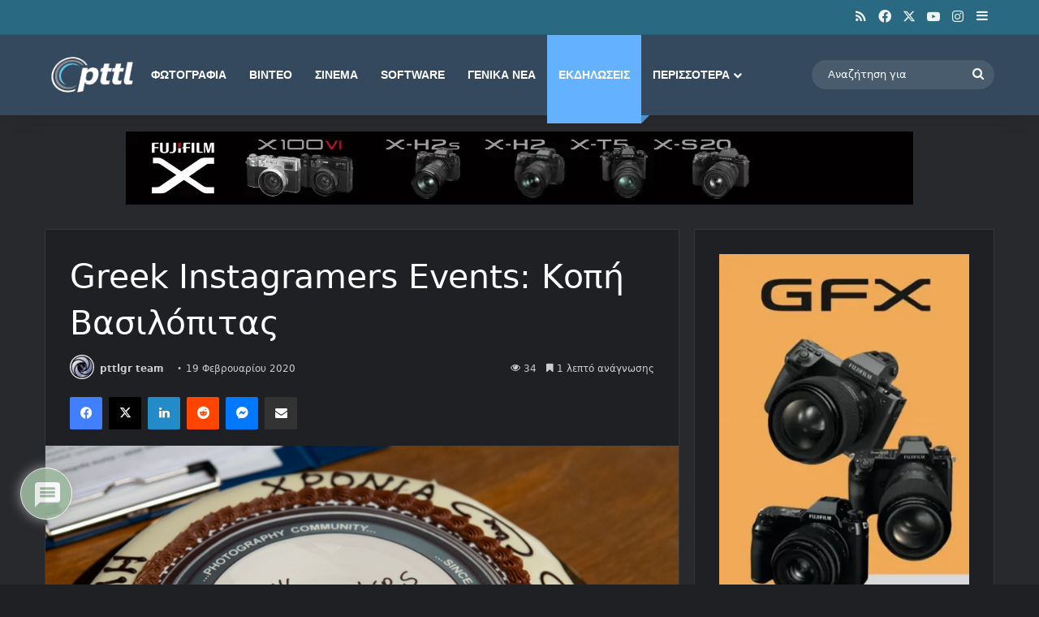

--- FILE ---
content_type: text/html; charset=utf-8
request_url: https://www.google.com/recaptcha/api2/aframe
body_size: 264
content:
<!DOCTYPE HTML><html><head><meta http-equiv="content-type" content="text/html; charset=UTF-8"></head><body><script nonce="RYcbetVj5qIaEowefoyllg">/** Anti-fraud and anti-abuse applications only. See google.com/recaptcha */ try{var clients={'sodar':'https://pagead2.googlesyndication.com/pagead/sodar?'};window.addEventListener("message",function(a){try{if(a.source===window.parent){var b=JSON.parse(a.data);var c=clients[b['id']];if(c){var d=document.createElement('img');d.src=c+b['params']+'&rc='+(localStorage.getItem("rc::a")?sessionStorage.getItem("rc::b"):"");window.document.body.appendChild(d);sessionStorage.setItem("rc::e",parseInt(sessionStorage.getItem("rc::e")||0)+1);localStorage.setItem("rc::h",'1769213982220');}}}catch(b){}});window.parent.postMessage("_grecaptcha_ready", "*");}catch(b){}</script></body></html>

--- FILE ---
content_type: application/javascript; charset=utf-8
request_url: https://fundingchoicesmessages.google.com/f/AGSKWxVwLTBQEB5aZQ0Rxyb-aOE85PHENduX4-YWBI218AUl7khu6-8thzCY7-cEjRIze7GtxLE8tKlApwPKjIN35KiMP9e4DbUDgVSdNazB9z-O2ZaM-6pxm5cS8E3h7Az7tnlwUEKMVYJw3w_QOXVn3R8ZSk-molWzZx3Px0rMn4BS9OAplVDY8STM7Mor/_/smartlinks.epl?/ad/framed?_ads_index_=dynamicads&/advertisment_
body_size: -1290
content:
window['4b8d717d-98d2-4af7-91c8-d9666961ccbc'] = true;